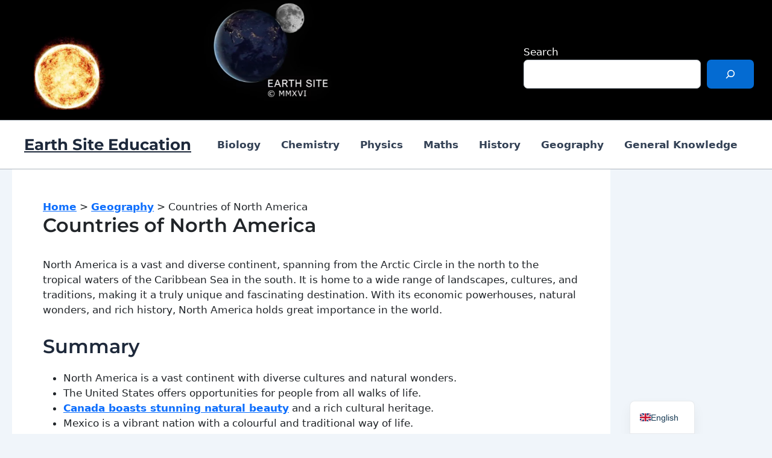

--- FILE ---
content_type: text/html; charset=utf-8
request_url: https://www.google.com/recaptcha/api2/aframe
body_size: 267
content:
<!DOCTYPE HTML><html><head><meta http-equiv="content-type" content="text/html; charset=UTF-8"></head><body><script nonce="y6TuJJhqs9qZo3Z8zrJLGw">/** Anti-fraud and anti-abuse applications only. See google.com/recaptcha */ try{var clients={'sodar':'https://pagead2.googlesyndication.com/pagead/sodar?'};window.addEventListener("message",function(a){try{if(a.source===window.parent){var b=JSON.parse(a.data);var c=clients[b['id']];if(c){var d=document.createElement('img');d.src=c+b['params']+'&rc='+(localStorage.getItem("rc::a")?sessionStorage.getItem("rc::b"):"");window.document.body.appendChild(d);sessionStorage.setItem("rc::e",parseInt(sessionStorage.getItem("rc::e")||0)+1);localStorage.setItem("rc::h",'1769064360926');}}}catch(b){}});window.parent.postMessage("_grecaptcha_ready", "*");}catch(b){}</script></body></html>